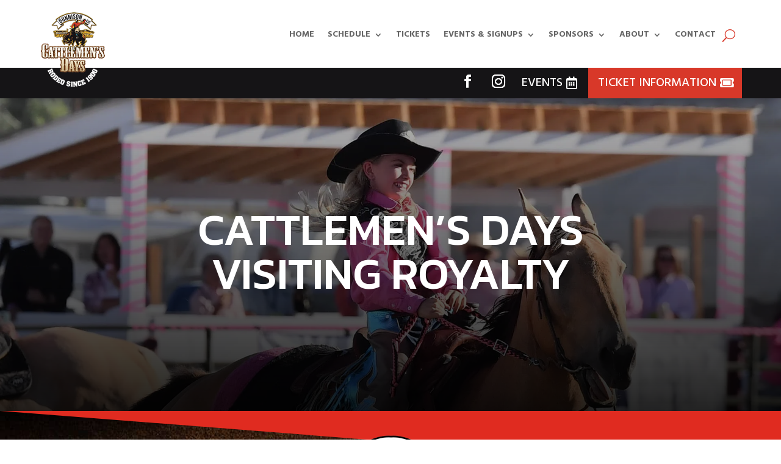

--- FILE ---
content_type: text/css
request_url: https://cattlemensdays.com/wp-content/themes/DiviChild/style.css?ver=4.27.4
body_size: 228
content:
/*
 Theme Name:   Divi Child Theme
 Theme URI:    http://divi.space/
 Description:  A Child Theme built for Divi on Divi Space
 Author:       Alysia Pearcy
 Author URI:   http://www.paragonpc.net
 Template:     Divi
 Version:      1
 License:      GNU General Public License v2 or later
 License URI:  http://www.gnu.org/licenses/gpl-2.0.html
*/

